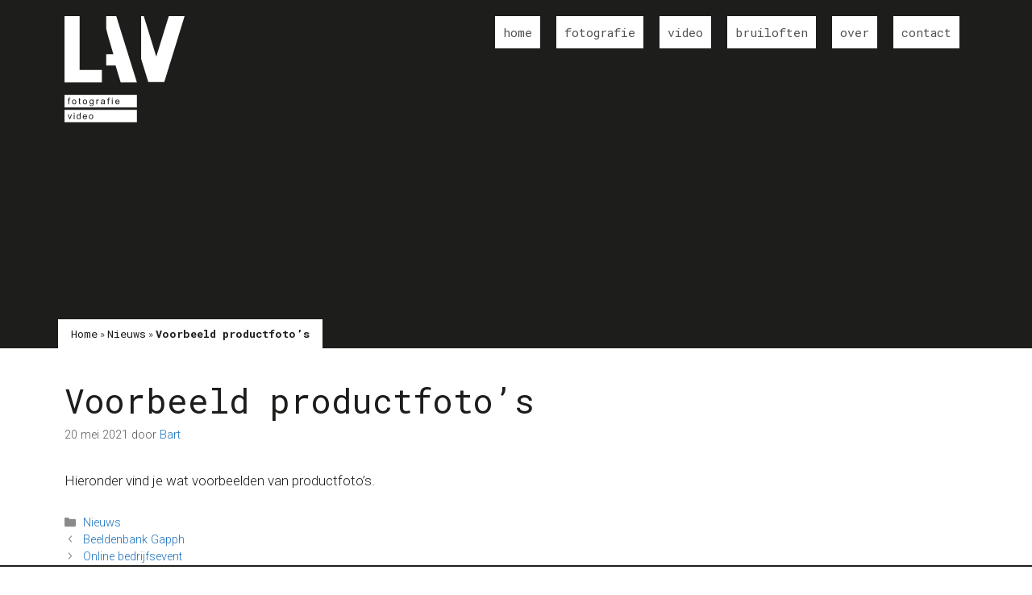

--- FILE ---
content_type: text/css
request_url: https://www.lavfotografie.nl/wp-content/themes/lavfotografie/style.css?ver=1634197158
body_size: 1206
content:
/*
 Theme Name:   LAV Fotografie 2021
 Theme URI:    https://www.lavfotografie.nl/
 Description:  WordPress theme for LAV Fotografie.
 Author:       Bonkend
 Author URI:   https://bonkend.com/
 Tested up to: 5.7
 Requires PHP: 7.4
 Template:     generatepress
 Text Domain:  lav
 Domain Path:  /languages
 Version:      1.0.1
*/

/*--------------------------------------------------------------
>>> TABLE OF CONTENTS:
----------------------------------------------------------------
# Helpers
# Fonts
# Colours
# Buttons and links
# Gutenberg
# Layout
# Posts
# Header
# Footer
# Navigation
# Sidebar navigation
# Forms
# Widgets
# Miscellaneous elements
--------------------------------------------------------------*/

/*--------------------------------------------------------------
# Helpers
--------------------------------------------------------------*/
body {
	overflow-x: hidden;
}
.cc-revoke {
	display: none !important;
}
.grecaptcha-badge {
	visibility: hidden;
}
.pb-0 {
	padding-bottom: 0 !important;
}
.mb-0 {
	margin-bottom: 0 !important; 
}
.p-30 > * {
	padding: 30px !important;
}
/*--------------------------------------------------------------
# Fonts
--------------------------------------------------------------*/

/*--------------------------------------------------------------
# Colours
--------------------------------------------------------------*/
.has-lav-black-background-color {
	background-color: #1D1D1B;
}
.has-lav-white-color,
.has-lav-black-background-color a {
	color: #FFFFFF;
}
/*--------------------------------------------------------------
# Buttons and links
--------------------------------------------------------------*/
a:hover {
	text-decoration: underline;
}
button, 
html input[type="button"], 
input[type="reset"], 
input[type="submit"], 
a.button, 
a.wp-block-button__link:not(.has-background) {
	background-color: #FFFFFF;
	color: #1D1D1B;
	border: 2px solid #1D1D1B;
	border-radius: 0;
}
/*--------------------------------------------------------------
# Gutenberg
--------------------------------------------------------------*/

/*--------------------------------------------------------------
# Layout
--------------------------------------------------------------*/
.bordered > .wp-block-column {
    border: 2px solid #1D1D1B;
    padding: 30px;
}
.wp-block-columns > .wp-block-column {
    margin-bottom: 2em;
}
.wp-block-columns.are-vertically-aligned-equal {
    align-items: equal;
}
.wp-block-columns.are-vertically-aligned-equal > .wp-block-column > .wp-block-group {
    min-height: 300px;
}
.one-container .site-content {
	padding-bottom: 0;
}
/*--------------------------------------------------------------
# Posts
--------------------------------------------------------------*/
.archive.post-image-above-header .inside-article .featured-image,
.archive.post-image-above-header .inside-article .post-image {
	margin-bottom: 1em;
}
/*--------------------------------------------------------------
# Header
--------------------------------------------------------------*/
.site-header {
    position: absolute;
    left: 0;
    right: 0;
    z-index: 110;
    background-color: transparent;
}
.page-hero {
	min-height: 60vh;
	background-color: #1D1D1B;
	background-size: cover;
	background-repeat: no-repeat;
	background-position: center bottom;
}
.inside-page-hero {
	display: flex;
	align-items: flex-end;
	min-height: 60vh;
}
.inside-page-hero .breadcrumbs {
	background-color: #FFFFFF;
	padding: 8px 16px;
}
/*--------------------------------------------------------------
# Footer
--------------------------------------------------------------*/
.site-footer {
	border-top: 2px solid #1D1D1B;
}
.site-info {
	background-color: #1D1D1B;
}
.site-footer .inside-footer-widgets .widget_media_image {
	max-width: 190px;
}
/*--------------------------------------------------------------
# Navigation
--------------------------------------------------------------*/
.inside-header {
	align-items: flex-start;
}
.main-navigation .main-nav ul li a, .menu-toggle, .main-navigation .menu-bar-item > a {
	margin-left: 10px;
	margin-right: 10px;
	background-color: #FFFFFF;
}
.main-navigation, .main-navigation ul ul {
	background-color: transparent;
}
@media (max-width: 768px) {
	.main-navigation, .main-navigation ul ul {
		background-color: #FFFFFF;
	}
	.main-navigation.mobile-menu-control-wrapper {
		background-color: #FFFFFF;
		height: 55px;
	}
}
/*--------------------------------------------------------------
# Sidebar navigation
--------------------------------------------------------------*/
.mobile-menu-control-wrapper .menu-toggle, 
.mobile-menu-control-wrapper .menu-toggle:hover, 
.mobile-menu-control-wrapper .menu-toggle:focus, 
.has-inline-mobile-toggle #site-navigation.toggled {
	background-color: transparent;
}
#generate-slideout-menu {
	display: flex;
	justify-content: center;
}
#sticky-navigation.main-navigation .menu-toggle,
.sidebar-nav-mobile:not(#sticky-placeholder),
.slide-opened .slideout-overlay button.slideout-exit {
    font-size: 15px;
    line-height: 60px;
    background: #ffffff;
    color: #1D1D1B;
    border-radius: 0;
    padding: 0 20px;
    margin-top: 20px;
	left: unset !important;
	right: 30px;
}
#sticky-navigation.main-navigation .menu-toggle {
	margin-top: 0;
	right: unset;
	padding: 0;
}
.sticky-enabled .main-navigation.is_stuck {
    box-shadow: none;
    width: 55px !important;
    margin-top: 20px !important;
    margin-right: 30px !important;
    left: auto;
}

.main-navigation.offside {
	width: 185px !important;
}
.main-navigation {
	z-index: 100001;
}
/*--------------------------------------------------------------
# Forms
--------------------------------------------------------------*/
.wpcf7 input[type=email], 
.wpcf7 input[type=number], 
.wpcf7 input[type=search], 
.wpcf7 input[type=tel], 
.wpcf7 input[type=text], 
.wpcf7 input[type=url], 
.wpcf7 select, 
.wpcf7 textarea {
	width: 100%;
}
.wpcf7 p > label {
	font-weight: bold;
	margin-bottom: .1em;
}
.wpcf7 .wpcf7-list-item {
	display: block;
	margin: 0;
}
.wpcf7 .wpcf7-list-item input,
.wpcf7 .wpcf7-list-item label {
	cursor: pointer;
}
.wpcf7 .optional {
	font-weight: normal;
	font-size: .8em;
	opacity: .75;
}
.wpcf7 .recaptcha-terms {
	font-size: .8em;
}

/*--------------------------------------------------------------
# Widgets
--------------------------------------------------------------*/

/*--------------------------------------------------------------
# Miscellaneous elements
--------------------------------------------------------------*/
.wp-block-latest-posts__list {
    margin: 0;
}
.wp-block-latest-posts__list a {
    color: #000;
    width: 100%;
}
.wp-block-latest-posts__list a img {
    width: 100%;
}
.wp-block-latest-posts__featured-image a:hover img {
    width: 100%;
    max-height: 100%;
    transform: scale(1.025);
    transition: .2s all ease-in-out;
}
.wp-block-latest-posts__featured-image {
    overflow: hidden;
    max-height: 300px;
    margin-bottom: 10px;
}

.breadcrumbs {
	margin-left: 32px;
	font-size: 0.8em;
}
.breadcrumbs a,
.breadcrumbs .breadcrumb_last {
	font-family: "Roboto Mono", monospace;
	color: #1D1D1B;
}

--- FILE ---
content_type: image/svg+xml
request_url: https://www.lavfotografie.nl/wp-content/uploads/LAV-logo-dark.svg
body_size: 2558
content:
<?xml version="1.0" encoding="UTF-8" standalone="no"?><!DOCTYPE svg PUBLIC "-//W3C//DTD SVG 1.1//EN" "http://www.w3.org/Graphics/SVG/1.1/DTD/svg11.dtd"><svg width="100%" height="100%" viewBox="0 0 144 127" version="1.1" xmlns="http://www.w3.org/2000/svg" xmlns:xlink="http://www.w3.org/1999/xlink" xml:space="preserve" xmlns:serif="http://www.serif.com/" style="fill-rule:evenodd;clip-rule:evenodd;stroke-linejoin:round;stroke-miterlimit:2;"><rect x="-0" y="94.222" width="86.221" height="14.914" style="fill:#1d1d1b;"/><rect x="-0" y="112.06" width="86.221" height="14.914" style="fill:#1d1d1b;"/><g><path d="M4.545,105.341l0,-4.784l-0.825,-0l-0,-0.727l0.825,0l0,-0.586c0,-0.37 0.033,-0.646 0.099,-0.825c0.09,-0.243 0.248,-0.439 0.475,-0.589c0.226,-0.151 0.544,-0.226 0.952,-0.226c0.263,-0 0.553,0.031 0.872,0.093l-0.141,0.815c-0.193,-0.035 -0.377,-0.052 -0.55,-0.052c-0.283,0 -0.484,0.061 -0.602,0.182c-0.117,0.121 -0.176,0.347 -0.176,0.68l-0,0.508l1.074,0l0,0.727l-1.074,-0l-0,4.784l-0.929,0Z" style="fill:#fff;fill-rule:nonzero;"/><path d="M8.932,102.586c0,-1.021 0.284,-1.777 0.851,-2.268c0.474,-0.408 1.052,-0.612 1.734,-0.612c0.757,-0 1.377,0.248 1.857,0.744c0.481,0.497 0.722,1.183 0.722,2.058c-0,0.709 -0.107,1.267 -0.319,1.673c-0.213,0.407 -0.523,0.723 -0.929,0.947c-0.407,0.225 -0.85,0.338 -1.331,0.338c-0.772,-0 -1.395,-0.248 -1.871,-0.742c-0.476,-0.495 -0.714,-1.208 -0.714,-2.138Zm0.96,-0c0,0.705 0.154,1.234 0.462,1.585c0.308,0.351 0.696,0.527 1.163,0.527c0.463,-0 0.849,-0.177 1.157,-0.53c0.308,-0.352 0.462,-0.89 0.462,-1.613c-0,-0.682 -0.155,-1.198 -0.465,-1.55c-0.309,-0.351 -0.694,-0.526 -1.154,-0.526c-0.467,-0 -0.855,0.174 -1.163,0.524c-0.308,0.349 -0.462,0.877 -0.462,1.583Z" style="fill:#fff;fill-rule:nonzero;"/><path d="M19.236,104.506l0.134,0.825c-0.262,0.055 -0.498,0.083 -0.705,0.083c-0.339,-0 -0.602,-0.054 -0.789,-0.161c-0.187,-0.107 -0.318,-0.248 -0.394,-0.423c-0.077,-0.175 -0.115,-0.542 -0.115,-1.103l0,-3.17l-0.685,-0l0,-0.727l0.685,0l0,-1.365l0.929,-0.56l0,1.925l0.94,0l-0,0.727l-0.94,-0l0,3.222c0,0.267 0.017,0.438 0.05,0.514c0.032,0.076 0.086,0.137 0.16,0.182c0.075,0.045 0.181,0.067 0.32,0.067c0.103,0 0.24,-0.012 0.41,-0.036Z" style="fill:#fff;fill-rule:nonzero;"/><path d="M21.807,102.586c-0,-1.021 0.283,-1.777 0.851,-2.268c0.474,-0.408 1.051,-0.612 1.733,-0.612c0.757,-0 1.377,0.248 1.858,0.744c0.481,0.497 0.721,1.183 0.721,2.058c-0,0.709 -0.106,1.267 -0.319,1.673c-0.213,0.407 -0.523,0.723 -0.929,0.947c-0.407,0.225 -0.85,0.338 -1.331,0.338c-0.772,-0 -1.395,-0.248 -1.871,-0.742c-0.476,-0.495 -0.713,-1.208 -0.713,-2.138Zm0.96,-0c-0,0.705 0.154,1.234 0.461,1.585c0.308,0.351 0.696,0.527 1.163,0.527c0.463,-0 0.849,-0.177 1.157,-0.53c0.308,-0.352 0.462,-0.89 0.462,-1.613c-0,-0.682 -0.155,-1.198 -0.465,-1.55c-0.309,-0.351 -0.694,-0.526 -1.154,-0.526c-0.467,-0 -0.855,0.174 -1.163,0.524c-0.307,0.349 -0.461,0.877 -0.461,1.583Z" style="fill:#fff;fill-rule:nonzero;"/><path d="M29.899,105.798l0.908,0.135c0.038,0.28 0.144,0.484 0.317,0.612c0.232,0.173 0.548,0.26 0.949,0.26c0.433,-0 0.767,-0.087 1.002,-0.26c0.235,-0.173 0.394,-0.415 0.477,-0.726c0.049,-0.191 0.071,-0.59 0.068,-1.199c-0.408,0.481 -0.917,0.721 -1.526,0.721c-0.758,0 -1.344,-0.273 -1.759,-0.82c-0.415,-0.546 -0.623,-1.202 -0.623,-1.966c0,-0.526 0.095,-1.012 0.286,-1.456c0.19,-0.445 0.466,-0.788 0.827,-1.03c0.362,-0.242 0.787,-0.363 1.274,-0.363c0.651,-0 1.187,0.262 1.609,0.788l0,-0.664l0.861,0l0,4.764c0,0.858 -0.087,1.466 -0.262,1.824c-0.174,0.358 -0.451,0.641 -0.83,0.848c-0.379,0.208 -0.845,0.312 -1.398,0.312c-0.658,-0 -1.189,-0.148 -1.594,-0.444c-0.404,-0.296 -0.6,-0.741 -0.586,-1.336Zm0.773,-3.311c0,0.723 0.144,1.251 0.431,1.583c0.287,0.332 0.647,0.498 1.079,0.498c0.429,-0 0.789,-0.165 1.08,-0.496c0.29,-0.33 0.436,-0.848 0.436,-1.554c-0,-0.674 -0.15,-1.183 -0.449,-1.525c-0.299,-0.343 -0.66,-0.514 -1.082,-0.514c-0.415,-0 -0.768,0.168 -1.059,0.506c-0.29,0.337 -0.436,0.838 -0.436,1.502Z" style="fill:#fff;fill-rule:nonzero;"/><path d="M37.976,105.341l-0,-5.511l0.841,0l-0,0.836c0.214,-0.391 0.412,-0.649 0.594,-0.774c0.181,-0.124 0.381,-0.186 0.599,-0.186c0.315,-0 0.635,0.1 0.96,0.301l-0.322,0.866c-0.228,-0.135 -0.456,-0.202 -0.685,-0.202c-0.204,-0 -0.387,0.061 -0.55,0.184c-0.162,0.123 -0.278,0.293 -0.347,0.511c-0.104,0.332 -0.156,0.696 -0.156,1.09l0,2.885l-0.934,0Z" style="fill:#fff;fill-rule:nonzero;"/><path d="M47.127,104.661c-0.346,0.294 -0.679,0.502 -0.999,0.623c-0.32,0.121 -0.663,0.182 -1.03,0.182c-0.605,-0 -1.071,-0.148 -1.396,-0.444c-0.325,-0.296 -0.488,-0.674 -0.488,-1.134c0,-0.27 0.062,-0.516 0.185,-0.739c0.122,-0.223 0.283,-0.402 0.482,-0.537c0.199,-0.135 0.423,-0.237 0.672,-0.307c0.183,-0.048 0.46,-0.095 0.83,-0.14c0.755,-0.09 1.31,-0.197 1.666,-0.321c0.004,-0.128 0.005,-0.21 0.005,-0.244c0,-0.381 -0.088,-0.649 -0.264,-0.805c-0.239,-0.211 -0.594,-0.316 -1.064,-0.316c-0.439,-0 -0.764,0.077 -0.973,0.231c-0.209,0.154 -0.364,0.426 -0.465,0.817l-0.913,-0.125c0.083,-0.39 0.22,-0.706 0.41,-0.947c0.19,-0.24 0.465,-0.425 0.825,-0.555c0.36,-0.13 0.777,-0.194 1.251,-0.194c0.47,-0 0.853,0.055 1.147,0.166c0.294,0.11 0.51,0.25 0.648,0.417c0.139,0.168 0.236,0.38 0.291,0.636c0.031,0.159 0.047,0.446 0.047,0.861l-0,1.246c-0,0.868 0.02,1.417 0.059,1.648c0.04,0.23 0.119,0.45 0.236,0.661l-0.975,0c-0.097,-0.194 -0.159,-0.42 -0.187,-0.68Zm-0.078,-2.086c-0.339,0.139 -0.847,0.256 -1.525,0.353c-0.384,0.056 -0.656,0.118 -0.815,0.187c-0.159,0.069 -0.282,0.17 -0.369,0.304c-0.086,0.133 -0.129,0.281 -0.129,0.443c-0,0.249 0.094,0.457 0.282,0.623c0.189,0.166 0.465,0.249 0.828,0.249c0.36,0 0.68,-0.079 0.96,-0.236c0.28,-0.157 0.486,-0.373 0.618,-0.646c0.1,-0.211 0.15,-0.523 0.15,-0.934l0,-0.343Z" style="fill:#fff;fill-rule:nonzero;"/><path d="M51.67,105.341l0,-4.784l-0.825,-0l-0,-0.727l0.825,0l0,-0.586c0,-0.37 0.033,-0.646 0.099,-0.825c0.09,-0.243 0.248,-0.439 0.474,-0.589c0.227,-0.151 0.544,-0.226 0.953,-0.226c0.263,-0 0.553,0.031 0.872,0.093l-0.141,0.815c-0.193,-0.035 -0.377,-0.052 -0.55,-0.052c-0.283,0 -0.484,0.061 -0.602,0.182c-0.117,0.121 -0.176,0.347 -0.176,0.68l-0,0.508l1.074,0l0,0.727l-1.074,-0l-0,4.784l-0.929,0Z" style="fill:#fff;fill-rule:nonzero;"/><path d="M56.41,98.808l0,-1.074l0.934,-0l0,1.074l-0.934,-0Zm0,6.533l0,-5.511l0.934,0l0,5.511l-0.934,0Z" style="fill:#fff;fill-rule:nonzero;"/><path d="M64.544,103.566l0.965,0.12c-0.152,0.564 -0.434,1.001 -0.845,1.313c-0.412,0.311 -0.938,0.467 -1.578,0.467c-0.806,-0 -1.445,-0.248 -1.917,-0.745c-0.473,-0.496 -0.709,-1.193 -0.709,-2.089c0,-0.927 0.239,-1.646 0.716,-2.158c0.478,-0.512 1.097,-0.768 1.858,-0.768c0.737,-0 1.339,0.25 1.806,0.752c0.467,0.502 0.701,1.207 0.701,2.117c-0,0.056 -0.002,0.139 -0.006,0.249l-4.11,0c0.035,0.606 0.206,1.069 0.514,1.391c0.308,0.322 0.692,0.483 1.152,0.483c0.343,-0 0.635,-0.09 0.877,-0.27c0.242,-0.18 0.434,-0.467 0.576,-0.862Zm-3.067,-1.51l3.078,0c-0.042,-0.463 -0.16,-0.811 -0.353,-1.043c-0.298,-0.36 -0.684,-0.539 -1.158,-0.539c-0.429,-0 -0.789,0.143 -1.082,0.43c-0.292,0.287 -0.454,0.671 -0.485,1.152Z" style="fill:#fff;fill-rule:nonzero;"/><path d="M5.853,123.179l-2.097,-5.511l0.986,-0l1.183,3.3c0.128,0.357 0.246,0.727 0.353,1.111c0.083,-0.291 0.199,-0.64 0.348,-1.048l1.225,-3.363l0.96,-0l-2.086,5.511l-0.872,0Z" style="fill:#fff;fill-rule:nonzero;"/><path d="M11.037,116.646l0,-1.075l0.934,0l0,1.075l-0.934,-0Zm0,6.533l0,-5.511l0.934,-0l0,5.511l-0.934,0Z" style="fill:#fff;fill-rule:nonzero;"/><path d="M18.365,123.179l0,-0.695c-0.349,0.546 -0.863,0.82 -1.541,0.82c-0.44,-0 -0.843,-0.122 -1.212,-0.364c-0.368,-0.242 -0.654,-0.58 -0.856,-1.014c-0.202,-0.434 -0.304,-0.933 -0.304,-1.497c0,-0.55 0.092,-1.049 0.275,-1.497c0.184,-0.449 0.459,-0.792 0.825,-1.031c0.367,-0.238 0.777,-0.358 1.23,-0.358c0.332,0 0.628,0.07 0.888,0.211c0.259,0.14 0.47,0.322 0.633,0.547l-0,-2.73l0.929,0l-0,7.608l-0.867,0Zm-2.953,-2.75c0,0.705 0.149,1.233 0.447,1.582c0.297,0.35 0.648,0.525 1.053,0.525c0.408,-0 0.755,-0.167 1.041,-0.501c0.285,-0.334 0.428,-0.844 0.428,-1.529c-0,-0.754 -0.146,-1.307 -0.436,-1.66c-0.291,-0.353 -0.649,-0.529 -1.074,-0.529c-0.416,-0 -0.762,0.169 -1.041,0.508c-0.278,0.339 -0.418,0.874 -0.418,1.604Z" style="fill:#fff;fill-rule:nonzero;"/><path d="M25.869,121.404l0.965,0.12c-0.152,0.564 -0.434,1.001 -0.845,1.313c-0.412,0.311 -0.938,0.467 -1.578,0.467c-0.806,-0 -1.445,-0.249 -1.917,-0.745c-0.473,-0.497 -0.709,-1.193 -0.709,-2.089c0,-0.927 0.239,-1.647 0.716,-2.159c0.478,-0.512 1.097,-0.768 1.858,-0.768c0.737,0 1.339,0.251 1.806,0.753c0.467,0.501 0.701,1.207 0.701,2.117c-0,0.055 -0.002,0.138 -0.006,0.249l-4.11,0c0.035,0.606 0.206,1.069 0.514,1.391c0.308,0.322 0.692,0.483 1.152,0.483c0.343,-0 0.635,-0.09 0.877,-0.27c0.242,-0.18 0.434,-0.467 0.576,-0.862Zm-3.067,-1.51l3.078,0c-0.042,-0.463 -0.16,-0.811 -0.353,-1.043c-0.298,-0.36 -0.684,-0.54 -1.157,-0.54c-0.429,0 -0.79,0.144 -1.082,0.431c-0.293,0.287 -0.455,0.671 -0.486,1.152Z" style="fill:#fff;fill-rule:nonzero;"/><path d="M29.056,120.423c-0,-1.02 0.284,-1.776 0.851,-2.267c0.474,-0.409 1.052,-0.613 1.733,-0.613c0.758,0 1.377,0.249 1.858,0.745c0.481,0.496 0.721,1.182 0.721,2.058c0,0.709 -0.106,1.267 -0.319,1.673c-0.213,0.407 -0.522,0.722 -0.929,0.947c-0.406,0.225 -0.85,0.338 -1.331,0.338c-0.771,-0 -1.395,-0.248 -1.871,-0.743c-0.475,-0.494 -0.713,-1.207 -0.713,-2.138Zm0.96,0c-0,0.706 0.154,1.235 0.462,1.586c0.308,0.351 0.695,0.527 1.162,0.527c0.464,-0 0.85,-0.177 1.157,-0.53c0.308,-0.353 0.462,-0.891 0.462,-1.614c0,-0.681 -0.155,-1.198 -0.464,-1.549c-0.31,-0.351 -0.695,-0.526 -1.155,-0.526c-0.467,-0 -0.854,0.174 -1.162,0.524c-0.308,0.349 -0.462,0.877 -0.462,1.582Z" style="fill:#fff;fill-rule:nonzero;"/></g><path d="M49.65,0l-0,14.924c1.096,4.413 2.36,9.569 3.625,13.787l4.942,16.827l-8.567,0l-0,13.413l11.156,0l6.118,20.357l19.297,0l-24.592,-79.308l-11.979,0Z" style="fill:#1d1d1b;fill-rule:nonzero;"/><path d="M18.003,64.247l0,-64.247l-18.003,0l0,79.309l44.522,0l0,-15.062l-26.519,0Z" style="fill:#1d1d1b;fill-rule:nonzero;"/><path d="M124.179,0.037l-14.887,48.513l-14.886,-48.513l-3.168,0l0,51.045l8.52,27.768l19.068,0l24.185,-78.813l-18.832,0Z" style="fill:#1d1d1b;fill-rule:nonzero;"/></svg>

--- FILE ---
content_type: image/svg+xml
request_url: https://www.lavfotografie.nl/wp-content/uploads/2021/05/LAV-logo-light.svg
body_size: 2599
content:
<?xml version="1.0" encoding="UTF-8" standalone="no"?><!DOCTYPE svg PUBLIC "-//W3C//DTD SVG 1.1//EN" "http://www.w3.org/Graphics/SVG/1.1/DTD/svg11.dtd"><svg width="100%" height="100%" viewBox="0 0 144 127" version="1.1" xmlns="http://www.w3.org/2000/svg" xmlns:xlink="http://www.w3.org/1999/xlink" xml:space="preserve" xmlns:serif="http://www.serif.com/" style="fill-rule:evenodd;clip-rule:evenodd;stroke-linejoin:round;stroke-miterlimit:2;"><rect x="-0" y="94.222" width="86.221" height="14.913" style="fill:#fff;"/><rect x="-0" y="112.06" width="86.221" height="14.914" style="fill:#fff;"/><path d="M49.65,0l-0,14.923c1.096,4.414 2.36,9.57 3.625,13.788l4.942,16.826l-8.567,0l-0,13.414l11.156,0l6.118,20.357l19.297,0l-24.592,-79.308l-11.979,0Z" style="fill:#fff;fill-rule:nonzero;"/><path d="M18.003,64.246l0,-64.246l-18.003,0l0,79.308l44.522,0l0,-15.062l-26.519,0Z" style="fill:#fff;fill-rule:nonzero;"/><path d="M124.179,0.036l-14.887,48.514l-14.886,-48.514l-3.168,0l0,51.045l8.52,27.768l19.068,0l24.185,-78.813l-18.832,0Z" style="fill:#fff;fill-rule:nonzero;"/><g><path d="M4.545,105.34l0,-4.784l-0.825,-0l-0,-0.727l0.825,0l0,-0.586c0,-0.37 0.033,-0.646 0.099,-0.825c0.09,-0.243 0.248,-0.439 0.475,-0.589c0.226,-0.151 0.544,-0.226 0.952,-0.226c0.263,-0 0.553,0.031 0.872,0.093l-0.141,0.815c-0.193,-0.035 -0.377,-0.052 -0.55,-0.052c-0.283,0 -0.484,0.061 -0.602,0.182c-0.117,0.121 -0.176,0.347 -0.176,0.68l-0,0.508l1.074,0l0,0.727l-1.074,-0l-0,4.784l-0.929,0Z" style="fill:#1d1d1b;fill-rule:nonzero;"/><path d="M8.932,102.585c0,-1.021 0.284,-1.777 0.851,-2.268c0.474,-0.408 1.052,-0.612 1.734,-0.612c0.757,-0 1.377,0.248 1.857,0.744c0.481,0.497 0.722,1.183 0.722,2.058c-0,0.709 -0.107,1.267 -0.319,1.673c-0.213,0.407 -0.523,0.723 -0.929,0.947c-0.407,0.225 -0.85,0.338 -1.331,0.338c-0.772,-0 -1.395,-0.248 -1.871,-0.742c-0.476,-0.495 -0.714,-1.208 -0.714,-2.138Zm0.96,-0c0,0.705 0.154,1.234 0.462,1.585c0.308,0.351 0.696,0.527 1.163,0.527c0.463,-0 0.849,-0.177 1.157,-0.53c0.308,-0.352 0.462,-0.89 0.462,-1.613c-0,-0.682 -0.155,-1.198 -0.465,-1.55c-0.309,-0.351 -0.694,-0.526 -1.154,-0.526c-0.467,-0 -0.855,0.174 -1.163,0.524c-0.308,0.349 -0.462,0.877 -0.462,1.583Z" style="fill:#1d1d1b;fill-rule:nonzero;"/><path d="M19.236,104.505l0.134,0.825c-0.262,0.055 -0.498,0.083 -0.705,0.083c-0.339,-0 -0.602,-0.054 -0.789,-0.161c-0.187,-0.107 -0.318,-0.248 -0.394,-0.423c-0.077,-0.175 -0.115,-0.542 -0.115,-1.103l0,-3.17l-0.685,-0l0,-0.727l0.685,0l0,-1.365l0.929,-0.56l0,1.925l0.94,0l-0,0.727l-0.94,-0l0,3.222c0,0.267 0.017,0.438 0.05,0.514c0.032,0.076 0.086,0.137 0.16,0.182c0.075,0.045 0.181,0.067 0.32,0.067c0.103,0 0.24,-0.012 0.41,-0.036Z" style="fill:#1d1d1b;fill-rule:nonzero;"/><path d="M21.807,102.585c-0,-1.021 0.283,-1.777 0.851,-2.268c0.474,-0.408 1.051,-0.612 1.733,-0.612c0.757,-0 1.377,0.248 1.858,0.744c0.481,0.497 0.721,1.183 0.721,2.058c-0,0.709 -0.106,1.267 -0.319,1.673c-0.213,0.407 -0.523,0.723 -0.929,0.947c-0.407,0.225 -0.85,0.338 -1.331,0.338c-0.772,-0 -1.395,-0.248 -1.871,-0.742c-0.476,-0.495 -0.713,-1.208 -0.713,-2.138Zm0.96,-0c-0,0.705 0.154,1.234 0.461,1.585c0.308,0.351 0.696,0.527 1.163,0.527c0.463,-0 0.849,-0.177 1.157,-0.53c0.308,-0.352 0.462,-0.89 0.462,-1.613c-0,-0.682 -0.155,-1.198 -0.465,-1.55c-0.309,-0.351 -0.694,-0.526 -1.154,-0.526c-0.467,-0 -0.855,0.174 -1.163,0.524c-0.307,0.349 -0.461,0.877 -0.461,1.583Z" style="fill:#1d1d1b;fill-rule:nonzero;"/><path d="M29.899,105.797l0.908,0.135c0.038,0.28 0.144,0.484 0.317,0.612c0.232,0.173 0.548,0.26 0.949,0.26c0.433,-0 0.767,-0.087 1.002,-0.26c0.235,-0.173 0.394,-0.415 0.477,-0.726c0.049,-0.191 0.071,-0.59 0.068,-1.199c-0.408,0.481 -0.917,0.721 -1.526,0.721c-0.758,0 -1.344,-0.273 -1.759,-0.82c-0.415,-0.546 -0.623,-1.202 -0.623,-1.966c0,-0.526 0.095,-1.012 0.286,-1.456c0.19,-0.445 0.466,-0.788 0.827,-1.03c0.362,-0.242 0.787,-0.363 1.274,-0.363c0.651,-0 1.187,0.262 1.609,0.788l0,-0.664l0.861,0l0,4.764c0,0.858 -0.087,1.466 -0.262,1.824c-0.174,0.358 -0.451,0.641 -0.83,0.848c-0.379,0.208 -0.845,0.312 -1.398,0.312c-0.658,-0 -1.189,-0.148 -1.594,-0.444c-0.404,-0.296 -0.6,-0.741 -0.586,-1.336Zm0.773,-3.311c0,0.723 0.144,1.251 0.431,1.583c0.287,0.332 0.647,0.498 1.079,0.498c0.429,-0 0.789,-0.165 1.08,-0.496c0.29,-0.33 0.436,-0.848 0.436,-1.554c-0,-0.674 -0.15,-1.183 -0.449,-1.525c-0.299,-0.343 -0.66,-0.514 -1.082,-0.514c-0.415,-0 -0.768,0.168 -1.059,0.506c-0.29,0.337 -0.436,0.838 -0.436,1.502Z" style="fill:#1d1d1b;fill-rule:nonzero;"/><path d="M37.976,105.34l-0,-5.511l0.841,0l-0,0.836c0.214,-0.391 0.412,-0.649 0.594,-0.774c0.181,-0.124 0.381,-0.186 0.599,-0.186c0.315,-0 0.635,0.1 0.96,0.301l-0.322,0.866c-0.228,-0.135 -0.456,-0.202 -0.685,-0.202c-0.204,-0 -0.387,0.061 -0.55,0.184c-0.162,0.123 -0.278,0.293 -0.347,0.511c-0.104,0.332 -0.156,0.696 -0.156,1.09l0,2.885l-0.934,0Z" style="fill:#1d1d1b;fill-rule:nonzero;"/><path d="M47.127,104.66c-0.346,0.294 -0.679,0.502 -0.999,0.623c-0.32,0.121 -0.663,0.182 -1.03,0.182c-0.605,-0 -1.071,-0.148 -1.396,-0.444c-0.325,-0.296 -0.488,-0.674 -0.488,-1.134c0,-0.27 0.062,-0.516 0.185,-0.739c0.122,-0.223 0.283,-0.402 0.482,-0.537c0.199,-0.135 0.423,-0.237 0.672,-0.307c0.183,-0.048 0.46,-0.095 0.83,-0.14c0.755,-0.09 1.31,-0.197 1.666,-0.321c0.004,-0.128 0.005,-0.21 0.005,-0.244c0,-0.381 -0.088,-0.649 -0.264,-0.805c-0.239,-0.211 -0.594,-0.316 -1.064,-0.316c-0.439,-0 -0.764,0.077 -0.973,0.231c-0.209,0.154 -0.364,0.426 -0.465,0.817l-0.913,-0.125c0.083,-0.39 0.22,-0.706 0.41,-0.947c0.19,-0.24 0.465,-0.425 0.825,-0.555c0.36,-0.13 0.777,-0.194 1.251,-0.194c0.47,-0 0.853,0.055 1.147,0.166c0.294,0.11 0.51,0.25 0.648,0.417c0.139,0.168 0.236,0.38 0.291,0.636c0.031,0.159 0.047,0.446 0.047,0.861l-0,1.246c-0,0.868 0.02,1.417 0.059,1.648c0.04,0.23 0.119,0.45 0.236,0.661l-0.975,0c-0.097,-0.194 -0.159,-0.42 -0.187,-0.68Zm-0.078,-2.086c-0.339,0.139 -0.847,0.256 -1.525,0.353c-0.384,0.056 -0.656,0.118 -0.815,0.187c-0.159,0.069 -0.282,0.17 -0.369,0.304c-0.086,0.133 -0.129,0.281 -0.129,0.443c-0,0.249 0.094,0.457 0.282,0.623c0.189,0.166 0.465,0.249 0.828,0.249c0.36,0 0.68,-0.079 0.96,-0.236c0.28,-0.157 0.486,-0.373 0.618,-0.646c0.1,-0.211 0.15,-0.523 0.15,-0.934l0,-0.343Z" style="fill:#1d1d1b;fill-rule:nonzero;"/><path d="M51.67,105.34l0,-4.784l-0.825,-0l-0,-0.727l0.825,0l0,-0.586c0,-0.37 0.033,-0.646 0.099,-0.825c0.09,-0.243 0.248,-0.439 0.474,-0.589c0.227,-0.151 0.544,-0.226 0.953,-0.226c0.263,-0 0.553,0.031 0.872,0.093l-0.141,0.815c-0.193,-0.035 -0.377,-0.052 -0.55,-0.052c-0.283,0 -0.484,0.061 -0.602,0.182c-0.117,0.121 -0.176,0.347 -0.176,0.68l-0,0.508l1.074,0l0,0.727l-1.074,-0l-0,4.784l-0.929,0Z" style="fill:#1d1d1b;fill-rule:nonzero;"/><path d="M56.41,98.807l0,-1.074l0.934,-0l0,1.074l-0.934,-0Zm0,6.533l0,-5.511l0.934,0l0,5.511l-0.934,0Z" style="fill:#1d1d1b;fill-rule:nonzero;"/><path d="M64.544,103.565l0.965,0.12c-0.152,0.564 -0.434,1.001 -0.845,1.313c-0.412,0.311 -0.938,0.467 -1.578,0.467c-0.806,-0 -1.445,-0.248 -1.917,-0.745c-0.473,-0.496 -0.709,-1.193 -0.709,-2.089c0,-0.927 0.239,-1.646 0.716,-2.158c0.478,-0.512 1.097,-0.768 1.858,-0.768c0.737,-0 1.339,0.25 1.806,0.752c0.467,0.502 0.701,1.207 0.701,2.117c-0,0.056 -0.002,0.139 -0.006,0.249l-4.11,0c0.035,0.606 0.206,1.069 0.514,1.391c0.308,0.322 0.692,0.483 1.152,0.483c0.343,-0 0.635,-0.09 0.877,-0.27c0.242,-0.18 0.434,-0.467 0.576,-0.862Zm-3.067,-1.51l3.078,0c-0.042,-0.463 -0.16,-0.811 -0.353,-1.043c-0.298,-0.36 -0.684,-0.539 -1.158,-0.539c-0.429,-0 -0.789,0.143 -1.082,0.43c-0.292,0.287 -0.454,0.671 -0.485,1.152Z" style="fill:#1d1d1b;fill-rule:nonzero;"/><path d="M5.853,123.178l-2.097,-5.511l0.986,-0l1.183,3.3c0.128,0.357 0.246,0.727 0.353,1.111c0.083,-0.291 0.199,-0.64 0.348,-1.048l1.225,-3.363l0.96,-0l-2.086,5.511l-0.872,0Z" style="fill:#1d1d1b;fill-rule:nonzero;"/><path d="M11.037,116.645l0,-1.075l0.934,0l0,1.075l-0.934,-0Zm0,6.533l0,-5.511l0.934,-0l0,5.511l-0.934,0Z" style="fill:#1d1d1b;fill-rule:nonzero;"/><path d="M18.365,123.178l0,-0.695c-0.349,0.546 -0.863,0.82 -1.541,0.82c-0.44,-0 -0.843,-0.122 -1.212,-0.364c-0.368,-0.242 -0.654,-0.58 -0.856,-1.014c-0.202,-0.434 -0.304,-0.933 -0.304,-1.497c0,-0.55 0.092,-1.049 0.275,-1.497c0.184,-0.449 0.459,-0.792 0.825,-1.031c0.367,-0.238 0.777,-0.358 1.23,-0.358c0.332,0 0.628,0.07 0.888,0.211c0.259,0.14 0.47,0.322 0.633,0.547l-0,-2.73l0.929,0l-0,7.608l-0.867,0Zm-2.953,-2.75c0,0.705 0.149,1.233 0.447,1.582c0.297,0.35 0.648,0.525 1.053,0.525c0.408,-0 0.755,-0.167 1.041,-0.501c0.285,-0.334 0.428,-0.844 0.428,-1.529c-0,-0.754 -0.146,-1.307 -0.436,-1.66c-0.291,-0.353 -0.649,-0.529 -1.074,-0.529c-0.416,-0 -0.762,0.169 -1.041,0.508c-0.278,0.339 -0.418,0.874 -0.418,1.604Z" style="fill:#1d1d1b;fill-rule:nonzero;"/><path d="M25.869,121.403l0.965,0.12c-0.152,0.564 -0.434,1.001 -0.845,1.313c-0.412,0.311 -0.938,0.467 -1.578,0.467c-0.806,-0 -1.445,-0.249 -1.917,-0.745c-0.473,-0.497 -0.709,-1.193 -0.709,-2.089c0,-0.927 0.239,-1.647 0.716,-2.159c0.478,-0.512 1.097,-0.768 1.858,-0.768c0.737,0 1.339,0.251 1.806,0.753c0.467,0.501 0.701,1.207 0.701,2.117c-0,0.055 -0.002,0.138 -0.006,0.249l-4.11,0c0.035,0.606 0.206,1.069 0.514,1.391c0.308,0.322 0.692,0.483 1.152,0.483c0.343,-0 0.635,-0.09 0.877,-0.27c0.242,-0.18 0.434,-0.467 0.576,-0.862Zm-3.067,-1.51l3.078,0c-0.042,-0.463 -0.16,-0.811 -0.353,-1.043c-0.298,-0.36 -0.684,-0.54 -1.157,-0.54c-0.429,0 -0.79,0.144 -1.082,0.431c-0.293,0.287 -0.455,0.671 -0.486,1.152Z" style="fill:#1d1d1b;fill-rule:nonzero;"/><path d="M29.056,120.422c-0,-1.02 0.284,-1.776 0.851,-2.267c0.474,-0.409 1.052,-0.613 1.733,-0.613c0.758,0 1.377,0.249 1.858,0.745c0.481,0.496 0.721,1.182 0.721,2.058c0,0.709 -0.106,1.267 -0.319,1.673c-0.213,0.407 -0.522,0.722 -0.929,0.947c-0.406,0.225 -0.85,0.338 -1.331,0.338c-0.771,-0 -1.395,-0.248 -1.871,-0.743c-0.475,-0.494 -0.713,-1.207 -0.713,-2.138Zm0.96,0c-0,0.706 0.154,1.235 0.462,1.586c0.308,0.351 0.695,0.527 1.162,0.527c0.464,-0 0.85,-0.177 1.157,-0.53c0.308,-0.353 0.462,-0.891 0.462,-1.614c0,-0.681 -0.155,-1.198 -0.464,-1.549c-0.31,-0.351 -0.695,-0.526 -1.155,-0.526c-0.467,-0 -0.854,0.174 -1.162,0.524c-0.308,0.349 -0.462,0.877 -0.462,1.582Z" style="fill:#1d1d1b;fill-rule:nonzero;"/></g></svg>